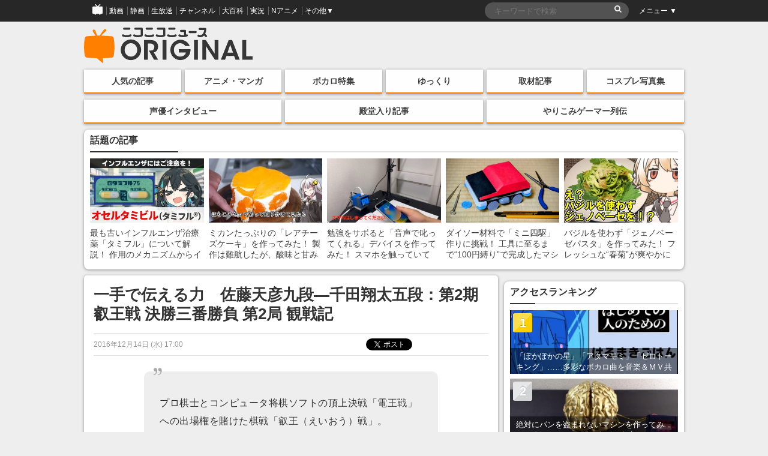

--- FILE ---
content_type: text/html; charset=UTF-8
request_url: https://originalnews.nico/5834
body_size: 81628
content:
<!DOCTYPE html>
<html dir="ltr" lang="ja">
<head>
    <script type="text/javascript">
        window.NicoGoogleTagManagerDataLayer = [];
        var data = {};
        data.content = (function() {
            var content = {};
            content.news_site_id = 'niconewsoriginal';
            content.article_post_date = '2016-12-14';
            return content;
        })();
        window.NicoGoogleTagManagerDataLayer.push(data);
    </script>
    <!-- Google Tag Manager --><script>(function(w,d,s,l,i){w[l]=w[l]||[];w[l].push({'gtm.start':new Date().getTime(),event:'gtm.js'});var f=d.getElementsByTagName(s)[0],j=d.createElement(s),dl=l!='dataLayer'?'&l='+l:'';j.async=true;j.src='https://www.googletagmanager.com/gtm.js?id='+i+dl;f.parentNode.insertBefore(j,f);
    })(window,document,'script','NicoGoogleTagManagerDataLayer','GTM-KXT7G5G');</script>
    <!-- End Google Tag Manager -->
    <!-- Google tag (gtag.js) -->
    <script async src="https://www.googletagmanager.com/gtag/js?id=G-KVSHBB5CQJ"></script>
    <script>
        window.dataLayer = window.dataLayer || [];
        function gtag(){dataLayer.push(arguments);}
        gtag('js', new Date());
        gtag('config', 'G-KVSHBB5CQJ');
    </script>
    <meta charset="UTF-8">
    <meta http-equiv="X-UA-Compatible" content="IE=edge,chrome=1">
        
        <meta name="viewport" content="width=device-width, initial-scale=1">
    
		<!-- All in One SEO 4.1.9.4 -->
		<title>一手で伝える力 佐藤天彦九段―千田翔太五段：第2期 叡王戦 決勝三番勝負 第2局 観戦記 | ニコニコニュース オリジナル</title>
		<meta name="description" content="プロ棋士とコンピュータ将棋ソフトの頂上決戦「電王戦」への出場権を賭けた棋戦「叡王（えいおう）戦」。 羽生善治九" />
		<meta name="robots" content="max-image-preview:large" />
		<link rel="canonical" href="https://originalnews.nico/5834" />
		<script type="application/ld+json" class="aioseo-schema">
			{"@context":"https:\/\/schema.org","@graph":[{"@type":"WebSite","@id":"https:\/\/originalnews.nico\/#website","url":"https:\/\/originalnews.nico\/","name":"\u30cb\u30b3\u30cb\u30b3\u30cb\u30e5\u30fc\u30b9 \u30aa\u30ea\u30b8\u30ca\u30eb","description":"\u30cb\u30b3\u30cb\u30b3\u30cb\u30e5\u30fc\u30b9\u306b\u3088\u308b\u72ec\u81ea\u8a18\u4e8b\u3092\u914d\u4fe1\u3059\u308b\u30b5\u30a4\u30c8\u3067\u3059\u3002\u30a2\u30cb\u30e1\u3001\u30de\u30f3\u30ac\u3001\u793e\u4f1a\u3001\u82b8\u80fd\u3001\u653f\u6cbb\u3001\u8a00\u8ad6\u3001\u5c06\u68cb\u3001\u30b3\u30b9\u30d7\u30ec\u3001\u30b2\u30fc\u30e0\u5b9f\u6cc1\u306a\u3069\u306e\u8a71\u984c\u3092\u3001\u30cb\u30b3\u30cb\u30b3\u306a\u3089\u3067\u306f\u306e\u8996\u70b9\u3067\u304a\u5c4a\u3051\u3057\u307e\u3059\u3002","inLanguage":"ja","publisher":{"@id":"https:\/\/originalnews.nico\/#organization"}},{"@type":"Organization","@id":"https:\/\/originalnews.nico\/#organization","name":"\u30cb\u30b3\u30cb\u30b3\u30cb\u30e5\u30fc\u30b9 \u30aa\u30ea\u30b8\u30ca\u30eb","url":"https:\/\/originalnews.nico\/","logo":{"@type":"ImageObject","@id":"https:\/\/originalnews.nico\/#organizationLogo","url":"https:\/\/originalnews.nico\/wp-content\/uploads\/2021\/11\/10163052\/newsoriginal_logo.png"},"image":{"@id":"https:\/\/originalnews.nico\/#organizationLogo"}},{"@type":"BreadcrumbList","@id":"https:\/\/originalnews.nico\/5834#breadcrumblist","itemListElement":[{"@type":"ListItem","@id":"https:\/\/originalnews.nico\/#listItem","position":1,"item":{"@type":"WebPage","@id":"https:\/\/originalnews.nico\/","name":"\u30db\u30fc\u30e0","description":"\u30cb\u30b3\u30cb\u30b3\u30cb\u30e5\u30fc\u30b9\u306b\u3088\u308b\u72ec\u81ea\u8a18\u4e8b\u3092\u914d\u4fe1\u3059\u308b\u30b5\u30a4\u30c8\u3067\u3059\u3002\u30a2\u30cb\u30e1\u3001\u30de\u30f3\u30ac\u3001\u793e\u4f1a\u3001\u82b8\u80fd\u3001\u653f\u6cbb\u3001\u8a00\u8ad6\u3001\u5c06\u68cb\u3001\u30b3\u30b9\u30d7\u30ec\u3001\u30b2\u30fc\u30e0\u5b9f\u6cc1\u306a\u3069\u306e\u8a71\u984c\u3092\u3001\u30cb\u30b3\u30cb\u30b3\u306a\u3089\u3067\u306f\u306e\u8996\u70b9\u3067\u304a\u5c4a\u3051\u3057\u307e\u3059\u3002","url":"https:\/\/originalnews.nico\/"}}]},{"@type":"Person","@id":"https:\/\/originalnews.nico\/author\/1#author","url":"https:\/\/originalnews.nico\/author\/1","name":"originalnews_99","image":{"@type":"ImageObject","@id":"https:\/\/originalnews.nico\/5834#authorImage","url":"https:\/\/secure.gravatar.com\/avatar\/c5a05991e238d9137f197802f5a0e777?s=96&d=mm&r=g","width":96,"height":96,"caption":"originalnews_99"}},{"@type":"WebPage","@id":"https:\/\/originalnews.nico\/5834#webpage","url":"https:\/\/originalnews.nico\/5834","name":"\u4e00\u624b\u3067\u4f1d\u3048\u308b\u529b \u4f50\u85e4\u5929\u5f66\u4e5d\u6bb5\u2015\u5343\u7530\u7fd4\u592a\u4e94\u6bb5\uff1a\u7b2c2\u671f \u53e1\u738b\u6226 \u6c7a\u52dd\u4e09\u756a\u52dd\u8ca0 \u7b2c2\u5c40 \u89b3\u6226\u8a18 | \u30cb\u30b3\u30cb\u30b3\u30cb\u30e5\u30fc\u30b9 \u30aa\u30ea\u30b8\u30ca\u30eb","description":"\u30d7\u30ed\u68cb\u58eb\u3068\u30b3\u30f3\u30d4\u30e5\u30fc\u30bf\u5c06\u68cb\u30bd\u30d5\u30c8\u306e\u9802\u4e0a\u6c7a\u6226\u300c\u96fb\u738b\u6226\u300d\u3078\u306e\u51fa\u5834\u6a29\u3092\u8ced\u3051\u305f\u68cb\u6226\u300c\u53e1\u738b\uff08\u3048\u3044\u304a\u3046\uff09\u6226\u300d\u3002 \u7fbd\u751f\u5584\u6cbb\u4e5d","inLanguage":"ja","isPartOf":{"@id":"https:\/\/originalnews.nico\/#website"},"breadcrumb":{"@id":"https:\/\/originalnews.nico\/5834#breadcrumblist"},"author":"https:\/\/originalnews.nico\/author\/1#author","creator":"https:\/\/originalnews.nico\/author\/1#author","image":{"@type":"ImageObject","@id":"https:\/\/originalnews.nico\/#mainImage","url":"https:\/\/originalnews.nico\/wp-content\/uploads\/2016\/12\/amahiko-e1481613106898.png","width":1420,"height":720,"caption":"\u5de6\u304b\u3089\u3001\u5343\u7530\u7fd4\u592a\u4e94\u6bb5\u3001\u4f50\u85e4\u5929\u5f66\u4e5d\u6bb5\u3002"},"primaryImageOfPage":{"@id":"https:\/\/originalnews.nico\/5834#mainImage"},"datePublished":"2016-12-14T08:00:08+09:00","dateModified":"2017-10-10T04:00:09+09:00"},{"@type":"BlogPosting","@id":"https:\/\/originalnews.nico\/5834#blogposting","name":"\u4e00\u624b\u3067\u4f1d\u3048\u308b\u529b \u4f50\u85e4\u5929\u5f66\u4e5d\u6bb5\u2015\u5343\u7530\u7fd4\u592a\u4e94\u6bb5\uff1a\u7b2c2\u671f \u53e1\u738b\u6226 \u6c7a\u52dd\u4e09\u756a\u52dd\u8ca0 \u7b2c2\u5c40 \u89b3\u6226\u8a18 | \u30cb\u30b3\u30cb\u30b3\u30cb\u30e5\u30fc\u30b9 \u30aa\u30ea\u30b8\u30ca\u30eb","description":"\u30d7\u30ed\u68cb\u58eb\u3068\u30b3\u30f3\u30d4\u30e5\u30fc\u30bf\u5c06\u68cb\u30bd\u30d5\u30c8\u306e\u9802\u4e0a\u6c7a\u6226\u300c\u96fb\u738b\u6226\u300d\u3078\u306e\u51fa\u5834\u6a29\u3092\u8ced\u3051\u305f\u68cb\u6226\u300c\u53e1\u738b\uff08\u3048\u3044\u304a\u3046\uff09\u6226\u300d\u3002 \u7fbd\u751f\u5584\u6cbb\u4e5d","inLanguage":"ja","headline":"\u4e00\u624b\u3067\u4f1d\u3048\u308b\u529b\u3000\u4f50\u85e4\u5929\u5f66\u4e5d\u6bb5\u2015\u5343\u7530\u7fd4\u592a\u4e94\u6bb5\uff1a\u7b2c2\u671f \u53e1\u738b\u6226 \u6c7a\u52dd\u4e09\u756a\u52dd\u8ca0 \u7b2c2\u5c40 \u89b3\u6226\u8a18","author":{"@id":"https:\/\/originalnews.nico\/author\/1#author"},"publisher":{"@id":"https:\/\/originalnews.nico\/#organization"},"datePublished":"2016-12-14T08:00:08+09:00","dateModified":"2017-10-10T04:00:09+09:00","articleSection":"\u5c06\u68cb, \u793e\u4f1a, \u4f50\u85e4\u5929\u5f66, \u5343\u7530\u7fd4\u592a, \u53e1\u738b\u6226, \u5c06\u68cb, \u7b2c2\u671f \u53e1\u738b\u6226 \u89b3\u6226\u8a18","mainEntityOfPage":{"@id":"https:\/\/originalnews.nico\/5834#webpage"},"isPartOf":{"@id":"https:\/\/originalnews.nico\/5834#webpage"},"image":{"@type":"ImageObject","@id":"https:\/\/originalnews.nico\/#articleImage","url":"https:\/\/originalnews.nico\/wp-content\/uploads\/2016\/12\/amahiko-e1481613106898.png","width":1420,"height":720,"caption":"\u5de6\u304b\u3089\u3001\u5343\u7530\u7fd4\u592a\u4e94\u6bb5\u3001\u4f50\u85e4\u5929\u5f66\u4e5d\u6bb5\u3002"}}]}
		</script>
		<!-- All in One SEO -->

<link rel="canonical" href="https://originalnews.nico/5834"><link rel='dns-prefetch' href='//s.w.org' />
<link rel='stylesheet' id='wp-block-library-css'  href='https://originalnews.nico/wp-includes/css/dist/block-library/style.min.css?ver=5.9.12' type='text/css' media='all' />
<link rel='stylesheet' id='wp-components-css'  href='https://originalnews.nico/wp-includes/css/dist/components/style.min.css?ver=5.9.12' type='text/css' media='all' />
<link rel='stylesheet' id='wp-block-editor-css'  href='https://originalnews.nico/wp-includes/css/dist/block-editor/style.min.css?ver=5.9.12' type='text/css' media='all' />
<link rel='stylesheet' id='wp-nux-css'  href='https://originalnews.nico/wp-includes/css/dist/nux/style.min.css?ver=5.9.12' type='text/css' media='all' />
<link rel='stylesheet' id='wp-reusable-blocks-css'  href='https://originalnews.nico/wp-includes/css/dist/reusable-blocks/style.min.css?ver=5.9.12' type='text/css' media='all' />
<link rel='stylesheet' id='wp-editor-css'  href='https://originalnews.nico/wp-includes/css/dist/editor/style.min.css?ver=5.9.12' type='text/css' media='all' />
<link rel='stylesheet' id='mux_video_block_style-css'  href='https://originalnews.nico/wp-content/plugins/ilab-media-tools/public/blocks/mediacloud-mux.blocks.style.css' type='text/css' media='all' />
<style id='global-styles-inline-css' type='text/css'>
body{--wp--preset--color--black: #000000;--wp--preset--color--cyan-bluish-gray: #abb8c3;--wp--preset--color--white: #ffffff;--wp--preset--color--pale-pink: #f78da7;--wp--preset--color--vivid-red: #cf2e2e;--wp--preset--color--luminous-vivid-orange: #ff6900;--wp--preset--color--luminous-vivid-amber: #fcb900;--wp--preset--color--light-green-cyan: #7bdcb5;--wp--preset--color--vivid-green-cyan: #00d084;--wp--preset--color--pale-cyan-blue: #8ed1fc;--wp--preset--color--vivid-cyan-blue: #0693e3;--wp--preset--color--vivid-purple: #9b51e0;--wp--preset--gradient--vivid-cyan-blue-to-vivid-purple: linear-gradient(135deg,rgba(6,147,227,1) 0%,rgb(155,81,224) 100%);--wp--preset--gradient--light-green-cyan-to-vivid-green-cyan: linear-gradient(135deg,rgb(122,220,180) 0%,rgb(0,208,130) 100%);--wp--preset--gradient--luminous-vivid-amber-to-luminous-vivid-orange: linear-gradient(135deg,rgba(252,185,0,1) 0%,rgba(255,105,0,1) 100%);--wp--preset--gradient--luminous-vivid-orange-to-vivid-red: linear-gradient(135deg,rgba(255,105,0,1) 0%,rgb(207,46,46) 100%);--wp--preset--gradient--very-light-gray-to-cyan-bluish-gray: linear-gradient(135deg,rgb(238,238,238) 0%,rgb(169,184,195) 100%);--wp--preset--gradient--cool-to-warm-spectrum: linear-gradient(135deg,rgb(74,234,220) 0%,rgb(151,120,209) 20%,rgb(207,42,186) 40%,rgb(238,44,130) 60%,rgb(251,105,98) 80%,rgb(254,248,76) 100%);--wp--preset--gradient--blush-light-purple: linear-gradient(135deg,rgb(255,206,236) 0%,rgb(152,150,240) 100%);--wp--preset--gradient--blush-bordeaux: linear-gradient(135deg,rgb(254,205,165) 0%,rgb(254,45,45) 50%,rgb(107,0,62) 100%);--wp--preset--gradient--luminous-dusk: linear-gradient(135deg,rgb(255,203,112) 0%,rgb(199,81,192) 50%,rgb(65,88,208) 100%);--wp--preset--gradient--pale-ocean: linear-gradient(135deg,rgb(255,245,203) 0%,rgb(182,227,212) 50%,rgb(51,167,181) 100%);--wp--preset--gradient--electric-grass: linear-gradient(135deg,rgb(202,248,128) 0%,rgb(113,206,126) 100%);--wp--preset--gradient--midnight: linear-gradient(135deg,rgb(2,3,129) 0%,rgb(40,116,252) 100%);--wp--preset--duotone--dark-grayscale: url('#wp-duotone-dark-grayscale');--wp--preset--duotone--grayscale: url('#wp-duotone-grayscale');--wp--preset--duotone--purple-yellow: url('#wp-duotone-purple-yellow');--wp--preset--duotone--blue-red: url('#wp-duotone-blue-red');--wp--preset--duotone--midnight: url('#wp-duotone-midnight');--wp--preset--duotone--magenta-yellow: url('#wp-duotone-magenta-yellow');--wp--preset--duotone--purple-green: url('#wp-duotone-purple-green');--wp--preset--duotone--blue-orange: url('#wp-duotone-blue-orange');--wp--preset--font-size--small: 13px;--wp--preset--font-size--medium: 20px;--wp--preset--font-size--large: 36px;--wp--preset--font-size--x-large: 42px;}.has-black-color{color: var(--wp--preset--color--black) !important;}.has-cyan-bluish-gray-color{color: var(--wp--preset--color--cyan-bluish-gray) !important;}.has-white-color{color: var(--wp--preset--color--white) !important;}.has-pale-pink-color{color: var(--wp--preset--color--pale-pink) !important;}.has-vivid-red-color{color: var(--wp--preset--color--vivid-red) !important;}.has-luminous-vivid-orange-color{color: var(--wp--preset--color--luminous-vivid-orange) !important;}.has-luminous-vivid-amber-color{color: var(--wp--preset--color--luminous-vivid-amber) !important;}.has-light-green-cyan-color{color: var(--wp--preset--color--light-green-cyan) !important;}.has-vivid-green-cyan-color{color: var(--wp--preset--color--vivid-green-cyan) !important;}.has-pale-cyan-blue-color{color: var(--wp--preset--color--pale-cyan-blue) !important;}.has-vivid-cyan-blue-color{color: var(--wp--preset--color--vivid-cyan-blue) !important;}.has-vivid-purple-color{color: var(--wp--preset--color--vivid-purple) !important;}.has-black-background-color{background-color: var(--wp--preset--color--black) !important;}.has-cyan-bluish-gray-background-color{background-color: var(--wp--preset--color--cyan-bluish-gray) !important;}.has-white-background-color{background-color: var(--wp--preset--color--white) !important;}.has-pale-pink-background-color{background-color: var(--wp--preset--color--pale-pink) !important;}.has-vivid-red-background-color{background-color: var(--wp--preset--color--vivid-red) !important;}.has-luminous-vivid-orange-background-color{background-color: var(--wp--preset--color--luminous-vivid-orange) !important;}.has-luminous-vivid-amber-background-color{background-color: var(--wp--preset--color--luminous-vivid-amber) !important;}.has-light-green-cyan-background-color{background-color: var(--wp--preset--color--light-green-cyan) !important;}.has-vivid-green-cyan-background-color{background-color: var(--wp--preset--color--vivid-green-cyan) !important;}.has-pale-cyan-blue-background-color{background-color: var(--wp--preset--color--pale-cyan-blue) !important;}.has-vivid-cyan-blue-background-color{background-color: var(--wp--preset--color--vivid-cyan-blue) !important;}.has-vivid-purple-background-color{background-color: var(--wp--preset--color--vivid-purple) !important;}.has-black-border-color{border-color: var(--wp--preset--color--black) !important;}.has-cyan-bluish-gray-border-color{border-color: var(--wp--preset--color--cyan-bluish-gray) !important;}.has-white-border-color{border-color: var(--wp--preset--color--white) !important;}.has-pale-pink-border-color{border-color: var(--wp--preset--color--pale-pink) !important;}.has-vivid-red-border-color{border-color: var(--wp--preset--color--vivid-red) !important;}.has-luminous-vivid-orange-border-color{border-color: var(--wp--preset--color--luminous-vivid-orange) !important;}.has-luminous-vivid-amber-border-color{border-color: var(--wp--preset--color--luminous-vivid-amber) !important;}.has-light-green-cyan-border-color{border-color: var(--wp--preset--color--light-green-cyan) !important;}.has-vivid-green-cyan-border-color{border-color: var(--wp--preset--color--vivid-green-cyan) !important;}.has-pale-cyan-blue-border-color{border-color: var(--wp--preset--color--pale-cyan-blue) !important;}.has-vivid-cyan-blue-border-color{border-color: var(--wp--preset--color--vivid-cyan-blue) !important;}.has-vivid-purple-border-color{border-color: var(--wp--preset--color--vivid-purple) !important;}.has-vivid-cyan-blue-to-vivid-purple-gradient-background{background: var(--wp--preset--gradient--vivid-cyan-blue-to-vivid-purple) !important;}.has-light-green-cyan-to-vivid-green-cyan-gradient-background{background: var(--wp--preset--gradient--light-green-cyan-to-vivid-green-cyan) !important;}.has-luminous-vivid-amber-to-luminous-vivid-orange-gradient-background{background: var(--wp--preset--gradient--luminous-vivid-amber-to-luminous-vivid-orange) !important;}.has-luminous-vivid-orange-to-vivid-red-gradient-background{background: var(--wp--preset--gradient--luminous-vivid-orange-to-vivid-red) !important;}.has-very-light-gray-to-cyan-bluish-gray-gradient-background{background: var(--wp--preset--gradient--very-light-gray-to-cyan-bluish-gray) !important;}.has-cool-to-warm-spectrum-gradient-background{background: var(--wp--preset--gradient--cool-to-warm-spectrum) !important;}.has-blush-light-purple-gradient-background{background: var(--wp--preset--gradient--blush-light-purple) !important;}.has-blush-bordeaux-gradient-background{background: var(--wp--preset--gradient--blush-bordeaux) !important;}.has-luminous-dusk-gradient-background{background: var(--wp--preset--gradient--luminous-dusk) !important;}.has-pale-ocean-gradient-background{background: var(--wp--preset--gradient--pale-ocean) !important;}.has-electric-grass-gradient-background{background: var(--wp--preset--gradient--electric-grass) !important;}.has-midnight-gradient-background{background: var(--wp--preset--gradient--midnight) !important;}.has-small-font-size{font-size: var(--wp--preset--font-size--small) !important;}.has-medium-font-size{font-size: var(--wp--preset--font-size--medium) !important;}.has-large-font-size{font-size: var(--wp--preset--font-size--large) !important;}.has-x-large-font-size{font-size: var(--wp--preset--font-size--x-large) !important;}
</style>
<link rel='stylesheet' id='fancybox-css'  href='https://originalnews.nico/wp-content/plugins/easy-fancybox/css/jquery.fancybox.min.css?ver=1.3.24' type='text/css' media='screen' />
<script type='text/javascript' src='https://originalnews.nico/wp-includes/js/jquery/jquery.min.js?ver=3.6.0' id='jquery-core-js'></script>
<script type='text/javascript' src='https://originalnews.nico/wp-includes/js/jquery/jquery-migrate.min.js?ver=3.3.2' id='jquery-migrate-js'></script>
<link rel="https://api.w.org/" href="https://originalnews.nico/wp-json/" /><link rel="alternate" type="application/json" href="https://originalnews.nico/wp-json/wp/v2/posts/5834" /><link rel="alternate" type="application/json+oembed" href="https://originalnews.nico/wp-json/oembed/1.0/embed?url=https%3A%2F%2Foriginalnews.nico%2F5834" />
<link rel="alternate" type="text/xml+oembed" href="https://originalnews.nico/wp-json/oembed/1.0/embed?url=https%3A%2F%2Foriginalnews.nico%2F5834&#038;format=xml" />
<meta name="description" content="プロ棋士とコンピュータ将棋ソフトの頂上決戦「電王戦」への出場権を賭けた棋戦「叡王（えいおう）戦」。 羽生善治九段も参戦し、激戦となった第2期叡王戦の本戦を勝ち抜いたのは、現名人・佐藤天彦九段と若き俊英・千田翔太五段。 新 [&hellip;]"><meta name="keywords" content="ニコニコニュース オリジナル,社会,将棋,社会,佐藤天彦,千田翔太,叡王戦,将棋,第2期 叡王戦 観戦記"><!-- ogp information --><meta property="og:type" content="article"/><meta property="og:title" content="一手で伝える力　佐藤天彦九段―千田翔太五段：第2期 叡王戦 決勝三番勝負 第2局 観戦記"/>
<meta property="og:url" content="https://originalnews.nico/5834"/>
<meta property="og:image" content="https://originalnews.nico/wp-content/uploads/2016/12/amahiko-e1481613106898.png" />
<meta property="og:site_name" content="ニコニコニュース オリジナル"/>
<meta property="og:description"
          content="プロ棋士とコンピュータ将棋ソフトの頂上決戦「電王戦」への出場権を賭けた棋戦「叡王（えいおう）戦」。 羽生善治九段も参戦し、激戦となった第2期叡王戦の本戦を勝ち抜いたのは、現名人・佐藤天彦九段と若き俊英・千田翔太五段。 新 [&hellip;]"/>
<meta property="og:locale" content="ja_JP"><meta name="twitter:card" content="summary_large_image">
  <meta name="twitter:site" content="@nico_nico_news">
  <meta name="twitter:creator" content="@nico_nico_news"><meta name="twitter:image" content="https://originalnews.nico/wp-content/uploads/2016/12/amahiko-e1481613106898.png"><meta name="twitter:title" content="一手で伝える力　佐藤天彦九段―千田翔太五段：第2期 叡王戦 決勝三番勝負 第2局 観戦記"><meta name="twitter:description" content="プロ棋士とコンピュータ将棋ソフトの頂上決戦「電王戦」への出場権を賭けた棋戦「叡王（えいおう）戦」。 羽生善治九段も参戦し、激戦となった第2期叡王戦の本戦を勝ち抜いたのは、現名人・佐藤天彦九段と若き俊英・千田翔太五段。 新 [&hellip;]">    <link rel="shortcut icon" href="https://originalnews.nico/wp-content/themes/niconiconewsorg/images/pc_favicon.ico" />
    <link rel="apple-touch-icon" href="https://originalnews.nico/wp-content/themes/niconiconewsorg/images/apple-touch-icon-precomposed.png" />
        <link rel="stylesheet" href="https://originalnews.nico/wp-content/themes/niconiconewsorg/css/siteHeader.pc.css">
        <script type="text/javascript" charset="utf-8" src="https://res.ads.nicovideo.jp/assets/js/ads2.js?ref=originalnews"></script>
    <link href="//maxcdn.bootstrapcdn.com/font-awesome/4.7.0/css/font-awesome.css" rel="stylesheet">
    <link rel="stylesheet" href="https://originalnews.nico/wp-content/themes/niconiconewsorg/css/nicolib-CommonNotificationHeader.css">
    <link rel="stylesheet" href="https://originalnews.nico/wp-content/themes/niconiconewsorg/css/swiper.min.css">
    <link rel="stylesheet" href="https://originalnews.nico/wp-content/themes/niconiconewsorg/css/fontello.css">
    <link rel="stylesheet" href="https://originalnews.nico/wp-content/themes/niconiconewsorg/css/responsive.gs.12col.css">
    <link rel="stylesheet" href="https://originalnews.nico/wp-content/themes/niconiconewsorg/css/screen.css?var=202307071401">
        <link rel="alternate" type="application/rss+xml" title="RSS" href="https://originalnews.nico/feed" />
    <script src="https://originalnews.nico/wp-content/themes/niconiconewsorg/js/jquery.js"></script>
    <script src="https://originalnews.nico/wp-content/themes/niconiconewsorg/js/js.cookie.js"></script>
        <script>
    (function(i,s,o,g,r,a,m){i['GoogleAnalyticsObject']=r;i[r]=i[r]||function(){
    (i[r].q=i[r].q||[]).push(arguments)},i[r].l=1*new Date();a=s.createElement(o),
    m=s.getElementsByTagName(o)[0];a.async=1;a.src=g;m.parentNode.insertBefore(a,m)
    })(window,document,'script','https://www.google-analytics.com/analytics.js','ga');
    ga('create', 'UA-81447733-1', 'auto');
    ga('send', 'pageview', {'dimension1':'2016-12-14'});
    </script>
        <script type="text/javascript">
    window._pt_lt = new Date().getTime();
    window._pt_sp_2 = [];
    _pt_sp_2.push('setAccount,2298d706');
    _pt_sp_2.push('setSampleRate,200');
    var _protocol = (("https:" == document.location.protocol) ? " https://" : " http://");
    (function() {
        var atag = document.createElement('script'); atag.type = 'text/javascript'; atag.async = true;
        atag.src = _protocol + 'js.ptengine.jp/pta.js';
        var stag = document.createElement('script'); stag.type = 'text/javascript'; stag.async = true;
        stag.src = _protocol + 'js.ptengine.jp/pts.js';
        var s = document.getElementsByTagName('script')[0];
        s.parentNode.insertBefore(atag, s);s.parentNode.insertBefore(stag, s);
    })();
    </script>
    <script src="https://originalnews.nico/wp-content/themes/niconiconewsorg/js/common.js?202307071401"></script>
        <script src="https://originalnews.nico/wp-content/themes/niconiconewsorg/js/common_pc.js?202307071401"></script>
    	<script type="text/javascript" src="https://wktk.cdn.nimg.jp/wktkjs/3/wktk.min.js"></script>
</head>
<body id="pageTop" class="post-template-default single single-post postid-5834 single-format-standard">
<!-- Google Tag Manager (noscript) -->
<noscript><iframe src="https://www.googletagmanager.com/ns.html?id=GTM-KXT7G5G"
height="0" width="0" style="display:none;visibility:hidden"></iframe></noscript>
<!-- End Google Tag Manager (noscript) -->
<!--twitter-->
<script>!function(d,s,id){var js,fjs=d.getElementsByTagName(s)[0],p=/^http:/.test(d.location)?'http':'https';if(!d.getElementById(id)){js=d.createElement(s);js.id=id;js.src=p+'://platform.twitter.com/widgets.js';fjs.parentNode.insertBefore(js,fjs);}}(document, 'script', 'twitter-wjs');</script>

<!-- PCヘッダー -->
<div id="PAGEHEADMENU">
    <!-- COMMON HEAD -->
    <div id="siteHeader">
        <div id="siteHeaderInner">
            <ul class="siteHeaderGlovalNavigation">
                <li><a href="https://www.nicovideo.jp/?cmnhd_ref=device%3Dpc%26site%3Dnewsoriginal%26pos%3Dheader_servicelink"><span><img src="https://originalnews.nico/wp-content/themes/niconiconewsorg/images/niconico-icon.png" alt="niconico"></span></a></li>
                <li><a href="https://www.nicovideo.jp/video_top/?cmnhd_ref=device%3Dpc%26site%3Dnewsoriginal%26pos%3Dheader_servicelink"><span>動画</span></a></li>
                <li><a href="https://seiga.nicovideo.jp/?cmnhd_ref=device%3Dpc%26site%3Dnewsoriginal%26pos%3Dheader_servicelink"><span>静画</span></a></li>
                <li><a href="https://live.nicovideo.jp/?cmnhd_ref=device%3Dpc%26site%3Dnewsoriginal%26pos%3Dheader_servicelink"><span>生放送</span></a></li>
                <li><a href="https://ch.nicovideo.jp/?cmnhd_ref=device%3Dpc%26site%3Dnewsoriginal%26pos%3Dheader_servicelink"><span>チャンネル</span></a></li>
                <li><a href="https://dic.nicovideo.jp/?cmnhd_ref=device%3Dpc%26site%3Dnewsoriginal%26pos%3Dheader_servicelink"><span>大百科</span></a></li>
                <li><a href="https://jk.nicovideo.jp/?cmnhd_ref=device%3Dpc%26site%3Dnewsoriginal%26pos%3Dheader_servicelink"><span>実況</span></a></li>
                <li><a href="https://anime.nicovideo.jp/?cmnhd_ref=device%3Dpc%26site%3Dnewsoriginal%26pos%3Dheader_servicelink"><span>Nアニメ</span></a></li>
                <li class="siteHeaderOther" id="siteHeaderLeftMenu">
                    <a href="javascript:void(0);"><span>その他▼</span></a>
                    <ul id="siteHeaderLeftMenuContainer" style="display: none;">
                        <li><a href="https://ch.nicovideo.jp/portal/blomaga?cmnhd_ref=device%3Dpc%26site%3Dnewsoriginal%26pos%3Dheader_servicelink">ブロマガ</a></li>
                        <li><a href="https://koken.nicovideo.jp/?cmnhd_ref=device%3Dpc%26site%3Dnewsoriginal%26pos%3Dheader_servicelink">ニコニ貢献</a></li>
                        <li><a href="https://commons.nicovideo.jp/?cmnhd_ref=device%3Dpc%26site%3Dnewsoriginal%26pos%3Dheader_servicelink">コモンズ</a></li>
                        <li><a href="https://3d.nicovideo.jp/?cmnhd_ref=device%3Dpc%26site%3Dnewsoriginal%26pos%3Dheader_servicelink">ニコニ立体</a></li>
                        <li><a href="https://nicoft.io/?cmnhd_ref=device%3Dpc%26site%3Dnewsoriginal%26pos%3Dheader_servicelink">NicoFT</a></li>
                        <li><a href="https://com.nicovideo.jp/?cmnhd_ref=device%3Dpc%26site%3Dnewsoriginal%26pos%3Dheader_servicelink">コミュ二ティ</a></li>
                        <li><a href="https://news.nicovideo.jp/?cmnhd_ref=device%3Dpc%26site%3Dnewsoriginal%26pos%3Dheader_servicelink">ニュース</a></li>
                        <li><a href="https://q.nicovideo.jp/?cmnhd_ref=device%3Dpc%26site%3Dnewsoriginal%26pos%3Dheader_servicelink">ニコニコQ</a></li>
                        <li class="menuServiceList"><a href="http://site.nicovideo.jp/service_list?header">もっと見る</a></li>
                    </ul>
                </li>
            </ul>

            <div class="siteHeaderSearch">
                
<form role="search" action="https://originalnews.nico/">
  <fieldset>
    <input type="text" name="s" maxlength="2000" value="" id="search" placeholder="キーワードで検索" />
    <input type="submit" value="&#xf002;" />
  </fieldset>
</form>
            </div>

            <ul class="siteHeaderMenuList">
                <li class="siteHeaderOther" id="siteHeaderRightMenu">
                    <a href="javascript:void(0);"><span>メニュー ▼</span></a>
                    <ul style="display: none;" id="siteHeaderRightMenuContainer">
                        <li><a href="https://news.nicovideo.jp/">コメント新着</a></li>
                        <li><a href="https://news.nicovideo.jp/topiclist">トピックス</a></li>
                        <li><a href="https://news.nicovideo.jp/ranking">ランキング</a></li>
                        <li><a href="https://news.nicovideo.jp/media">配信メディア</a></li>
                        <li id="siteHeaderRightMenuUnfix" style="display: block;"><a href="javascript:void(0);">ヘッダー:<span class="siteHeaderScroll">追従</span></a></li>
                        <li id="siteHeaderRightMenuFix" style="display: none;"><a href="javascript:void(0);">ヘッダー:<span class="siteHeaderFix">固定</span></a></li>
                    </ul>
                </li>
            </ul>
        </div>
    </div>
    <!-- COMMON HEAD -->
</div>
<!-- PAGEHEADMENU -->


<div class="wrapper container"><!--wrapper container-->
        <header class="bodyHead row">
        <p class="bodyHead_logo"><a href="/" title="ニコニコニュース オリジナル"><img src="https://originalnews.nico/wp-content/themes/niconiconewsorg/images/logotype.svg" alt="ニコニコニュース オリジナル"></a></p>
        
                        <div id="pc_news_org_watch_468x60_north" style="margin-left:auto;">
        </div>
        <script type="text/javascript" charset="utf-8">
            new Ads.Advertisement({
                zone: 1322     // ゾーンID
            }).set('pc_news_org_watch_468x60_north');
        </script>
                <!-- <div class="pc_banner_468-60" style="width:404px;">
            <a class="gaTrackEvent" data-category="header_banner" data-action="1" href="https://originalnews.nico/68176" style="overflow:hidden;display:block;border-radius:5px;box-shadow:0px 1px 5px rgba(0,0,0,0.4)"><img src="https://originalnews.nico/wp-content/uploads/2017/12/C93_top-migiue_banner.jpg" alt="コミックマーケット93特集"></a>
        </div> -->
    </header>
    <nav id="top-nav" class="menu-navigation-container"><ul id="menu-navigation" class="menu"><li id="menu-item-3333" class="menu-item menu-item-type-custom menu-item-object-custom menu-item-3333"><a href="/category/ninki?ref=topbar">人気の記事</a></li>
<li id="menu-item-3334" class="menu-item menu-item-type-custom menu-item-object-custom menu-item-3334"><a href="/category/anime_manga?ref=topbar">アニメ・マンガ</a></li>
<li id="menu-item-37290" class="menu-item menu-item-type-custom menu-item-object-custom menu-item-37290"><a href="/category/niconico/vocalo_p?ref=topbar">ボカロ特集</a></li>
<li id="menu-item-37289" class="menu-item menu-item-type-custom menu-item-object-custom menu-item-37289"><a href="/tag/ゆっくり解説?ref=topbar">ゆっくり</a></li>
<li id="menu-item-3331" class="menu-item menu-item-type-custom menu-item-object-custom menu-item-3331"><a href="/category/interview?ref=topbar">取材記事</a></li>
<li id="menu-item-3332" class="menu-item menu-item-type-custom menu-item-object-custom menu-item-3332"><a href="/tag/コスプレイヤー?ref=topbar">コスプレ写真集</a></li>
</ul></nav><nav id="top-nav2" class="menu-navigation2-container"><ul id="menu-navigation2" class="menu"><li id="menu-item-37434" class="menu-item menu-item-type-custom menu-item-object-custom menu-item-37434"><a href="/tag/声優インタビュー?ref=topbar">声優インタビュー</a></li>
<li id="menu-item-40225" class="menu-item menu-item-type-custom menu-item-object-custom menu-item-40225"><a href="/category/dendo?ref=topbar">殿堂入り記事</a></li>
<li id="menu-item-37433" class="menu-item menu-item-type-custom menu-item-object-custom menu-item-37433"><a href="/tag/やりこみゲーマー列伝?ref=topbar">やりこみゲーマー列伝</a></li>
</ul></nav>
    
                    <div class="articleContent">
            <header><h2>話題の記事</h2></header>
            <ul class="rankList">
             	                                                                                    <li>
                        <a class="gaTrackEvent" data-category="top_social_ranking" data-action="1" href="https://originalnews.nico/521242">
                            <div class="imgBox" style="background-image:url(https://originalnews.nico/wp-content/uploads/2026/01/06161336/TAMIFLU-600x338.jpg);"></div>
                            <div class="textBox"><h3>最も古いインフルエンザ治療薬「タミフル」について解説！ 作用のメカニズムからインフルエンザ予防、異常行動との関係まで気になる点がわかりやすい</h3></div>
                        </a>
                    </li>
             	                                                                                    <li>
                        <a class="gaTrackEvent" data-category="top_social_ranking" data-action="2" href="https://originalnews.nico/488997">
                            <div class="imgBox" style="background-image:url(https://originalnews.nico/wp-content/uploads/2025/02/13165243/sm44534701_18-600x338.jpg);"></div>
                            <div class="textBox"><h3>ミカンたっぷりの「レアチーズケーキ」を作ってみた！ 製作は難航したが、酸味と甘みが調和した至福の美味しさに</h3></div>
                        </a>
                    </li>
             	                                                                                    <li>
                        <a class="gaTrackEvent" data-category="top_social_ranking" data-action="3" href="https://originalnews.nico/488030">
                            <div class="imgBox" style="background-image:url(https://originalnews.nico/wp-content/uploads/2025/02/04165754/sm44525918_07-600x338.jpg);"></div>
                            <div class="textBox"><h3>勉強をサボると「音声で叱ってくれる」デバイスを作ってみた！ スマホを触っていても、しっかり声かけして注意してくれる</h3></div>
                        </a>
                    </li>
             	                                                                                    <li>
                        <a class="gaTrackEvent" data-category="top_social_ranking" data-action="4" href="https://originalnews.nico/521441">
                            <div class="imgBox" style="background-image:url(https://originalnews.nico/wp-content/uploads/2026/01/08131308/mini4WD-600x335.jpg);"></div>
                            <div class="textBox"><h3>ダイソー材料で「ミニ四駆」作りに挑戦！ 工具に至るまで“100円縛り”で完成したマシンがJCJCを駆け抜ける</h3></div>
                        </a>
                    </li>
             	                                                                                    <li>
                        <a class="gaTrackEvent" data-category="top_social_ranking" data-action="5" href="https://originalnews.nico/520480">
                            <div class="imgBox" style="background-image:url(https://originalnews.nico/wp-content/uploads/2025/12/23172346/pasta-600x345.jpg);"></div>
                            <div class="textBox"><h3>バジルを使わず「ジェノベーゼパスタ」を作ってみた！ フレッシュな“春菊”が爽やかに香るレシピを紹介</h3></div>
                        </a>
                    </li>
             	            </ul>
        </div>
            <div class="pageBody row">
  <div class="pageBody-left-subpage col span_9">
    
    <div class="pageBody-left-top">
      
      
<div class="OUTBRAIN" data-src="DROP_PERMALINK_HERE" data-widget-id="AR_21"></div>
<script type="text/javascript" async="async" src="//widgets.outbrain.com/outbrain.js"></script>

<main class="articleList-subpage">
  <div class="articleList-subpage-heading">
  <h1>一手で伝える力　佐藤天彦九段―千田翔太五段：第2期 叡王戦 決勝三番勝負 第2局 観戦記</h1>  <!--日付-->
  <div class="entryMeta">
      <time datetime="2016-12-14" class="date">2016年12月14日 (水) 17:00</time>
            <ul class="snsPalette">
          <li>
              <a class="twitter-share-button" href="https://twitter.com/intent/tweet?url=https://originalnews.nico/5834&text=一手で伝える力　佐藤天彦九段―千田翔太五段：第2期 叡王戦 決勝三番勝負 第2局 観戦記 | ニコニコニュース オリジナル">Tweet</a>
          </li>
          <li>
              <div class="fb-share-button" data-href="https://originalnews.nico/5834" data-layout="button_count"></div>
          </li>
          <li>
              <a href="http://b.hatena.ne.jp/entry/https%3A%2F%2Foriginalnews.nico%2F5834" class="hatena-bookmark-button" data-hatena-bookmark-layout="basic-label-counter" data-hatena-bookmark-lang="ja" title="このエントリーをはてなブックマークに追加"><img src="https://b.st-hatena.com/images/entry-button/button-only@2x.png" alt="このエントリーをはてなブックマークに追加" width="20" height="20" style="border: none;" /></a>
          </li>
                    <li>
              <a data-pocket-label="pocket" data-pocket-count="horizontal" class="pocket-btn" data-lang="ja"></a>
          </li>
                </ul>
  </div>
  </div><!-- article-list-heading-->

  
  

  <div class="articleList-subpage-txt">
    <blockquote><p>プロ棋士とコンピュータ将棋ソフトの頂上決戦「電王戦」への出場権を賭けた棋戦「叡王（えいおう）戦」。<br /> 羽生善治九段も参戦し、激戦となった第2期叡王戦の本戦を勝ち抜いたのは、現名人・佐藤天彦九段と若き俊英・千田翔太五段。<br /> 新世代を担う2名の決勝三番勝負の様子を、生放送および観戦記を通じてお届けします。</p><p><a href="http://www.eiou.jp/" target="_blank">叡王戦公式サイト</a></p></blockquote><figure id="attachment_5856"  class="articleList-subpage-img" style="width:1024px;"><a href="https://originalnews.nico/wp-content/uploads/2016/12/amahiko.png"><img class="size-large wp-image-5856" src="https://originalnews.nico/wp-content/uploads/2016/12/amahiko-1024x558.png" alt="" width="1024" height="558" /></a><figcaption>左から、千田翔太五段、佐藤天彦九段。</figcaption></figure><hr /><p>　12月11日。迎賓館和風別館「游心亭」。この場所で第２期叡王戦決勝三番勝負第２局が行われる。叡王戦の決勝戦といえば様々な場所で行われるが、今回の対局場には流石に私も驚いた。人生でこのようなところに仕事で来る事があるのだろうか？　また、この大舞台で対局をする二人の心境はどうなのだろう？　</p><p>　そんな事を考えながら待っていると、対局者の千田五段が9時50分頃、対局室に入ってきた。千田五段は深々と頭を下げ、下座についた。直後に佐藤九段が威風堂々と対局室に入り、上座に座る。この時、佐藤九段には心の余裕を感じたが、千田五段はどこか落ち着かない様子に見えた。</p><p>　ピリピリとした緊張感の中、両対局者は駒をゆっくりとならべていく。寒さのせいもあるかもしれないが、佐藤九段の手は若干震えているようだった。佐藤九段は対局開始時刻になるまで目を閉じていた。棋士それぞれで対局開始を待つスタイルは違うが、佐藤九段はこれが一番落ち着くのかもしれないと感じた。</p><p>　千田五段も時間が経つにつれ、表情が少しずつ柔らかくなってきたように見えた。そろそろ対局開始の時刻かな？と思っていると、立会人の高橋道雄九段が定刻になったことを告げ、対局が始まった。対局者以外も息の詰まるような、長い長い10分間だった。</p><figure class="articleList-subpage-img" style="width: 283px;"><a href="https://originalnews.nico/wp-content/uploads/2016/12/1%E5%9B%B31.png"><img loading="lazy" class="alignnone size-full wp-image-5845" src="https://originalnews.nico/wp-content/uploads/2016/12/1%E5%9B%B31.png" alt="" width="283" height="263" /></a></figure><p>　序盤の何気ない進行だが、早い段階で佐藤九段に工夫の一着が出た。９手目の▲２五歩だ。部分的にはある形だが、先手が飛車先を早く突くのはほとんど見た事がない。形を決め過ぎの意味がある為、あまり指されない手。手の良し悪しは難しいところだが、将来突き捨てる筋もあり、悪手にはなりにくい手だ。13手目の▲３六歩はとても攻撃的な一手で、新手。後手の駒組みが甘いと、いきなり▲３七桂や、▲３七銀から▲４六銀などの攻め筋がある。どうやらこれが佐藤九段の用意してきた作戦だったようだ。</p><p>　しかし、千田五段も佐藤九段の作戦に怯む事なく、堂々と対応していく。午前中から両者一歩も譲らず、慣れない対局場で存分に持ち味を出している。</p><p>　局面は進み、高度な駆け引きが続く中、時刻は12時半を迎え、千田五段の手番で昼食休憩に入った。対局室には陽光が差し込み、盤上を照らすように輝いていた。</p><figure class="articleList-subpage-img" style="width: 283px;"><a href="https://originalnews.nico/wp-content/uploads/2016/12/2%E5%9B%B31.png"><img loading="lazy" class="alignnone size-full wp-image-5846" src="https://originalnews.nico/wp-content/uploads/2016/12/2%E5%9B%B31.png" alt="" width="283" height="263" /></a></figure><p>　昼食休憩も終わり、対局再開後は両者鋭く盤上に視線を向けている。再開の一手は力強く指された△８六歩だった。先手は▲同歩と取るよりないが、△８七歩が手筋。▲同金は△８六角で受けきれないと見て、本譜は▲６六角△８六飛と進行した。後手は拠点を作り、快調に攻めているようだが、やや攻め駒が軽いのが気になるところ。ただ、先手も攻められてばかりではつまらないので、そろそろどこかで利点を求めなければいけない。</p><p>　そんなふうに検討陣も私も考えていたところで、じっと▲５九金……。金は受けに使えという格言もある程だが、佐藤九段の将棋はどこまでも王道を行く。検討陣もこの手は誰も気付いていなかった。▲５九金が最善かどうかは分からないが、この一手は対局者の顔が浮かぶ一手と私は感じた。</p><p>　千田五段も△６五桂と攻撃準備を整える。互いに一手一手を丁寧に指し、刻々と時間は過ぎて行く。時刻は15時を回り、両対局者におやつが運ばれてきた。先におやつに手を付けたのは佐藤九段。ショートケーキを黙々と口に運んでいたが、ショートケーキが横に倒れて皿からこぼれ落ちそうになった時、一瞬、冷や汗をかいたように見えた。しかし、私の気のせいかもしれない。</p><p>　モニターで佐藤九段がケーキを美味しそうに食べるのを見ていたら、立会人の高橋九段が、私たちもおやつが欲しいよねぇ、と一言。観戦記を書くには対局者と同じものを食べないと伝えられないよね、と高橋九段から優しいアドバイスを頂いた。私は、そうですね、と微笑んだ。</p><figure class="articleList-subpage-img" style="width: 283px;"><a href="https://originalnews.nico/wp-content/uploads/2016/12/3%E5%9B%B31.png"><img loading="lazy" class="alignnone size-full wp-image-5847" src="https://originalnews.nico/wp-content/uploads/2016/12/3%E5%9B%B31.png" alt="" width="283" height="263" /></a></figure><p>　そんな会話をしていると、将棋は中盤から終盤に入ろうとしていた。45手目の局面（第３図）。ここは後手の一手で形勢が大きく揺れそうな局面と睨んでいた。後手の選択肢は二つあり、有力といわれていたのは△６五桂。何ともいえない桂打ちだが、次に△５七桂成▲同角△５五飛の狙いがある。その筋を防ぐ先手の手段はいくらでもあるが、検討では先手がどの変化を選んでもそんなに良いと思える変化は見つからなかった。</p><p>　実戦的には後手も指せそうだと考えていたら、夕食休憩の時間になり、対局者は早々に席を立つ。対局者にとって最後の休憩時間であり、最後の勝負所でもある。</p><p>　再開時間になり千田五段は△８六歩と力強い手つきで最後の勝負に賭けた。△６五桂に次ぐもう一つの候補手だ。佐藤九段も20分考え、▲４四銀と互いに信じる道を真っ直ぐに突き進む。54手目の△５四桂まで局面は進み、形勢はまだ難しいと検討陣は見ていた。しかし、ここで佐藤九段が受けの決め手を放つ。</p><figure class="articleList-subpage-img" style="width: 283px;"><a href="https://originalnews.nico/wp-content/uploads/2016/12/4%E5%9B%B31.png"><img loading="lazy" class="alignnone size-full wp-image-5848" src="https://originalnews.nico/wp-content/uploads/2016/12/4%E5%9B%B31.png" alt="" width="283" height="263" /></a></figure><p>　▲５六銀。この手には△６六桂▲６五銀△４七角▲７九玉△６五角成の王手銀取りがあり、先手も相当怖い形だが、そこで▲４四桂と金の両取りを掛けておけば指せると読み切っていた。実戦は△６六飛▲同歩△３九角と迫り、千田五段は勝機を見いだそうとしたが、佐藤九段は冷静沈着だった。以下▲６八飛△６六角成▲同飛△同桂に▲５七角が好手。これ以上、後手は攻めを続ける事が出来ない。</p><p>　本譜は千田五段も懸命に粘ったが、佐藤九段に迷いはなく、佐藤九段が叡王に着実に近付いていると確信した。</p><figure class="articleList-subpage-img" style="width: 283px;"><a href="https://originalnews.nico/wp-content/uploads/2016/12/13.png"><img loading="lazy" class="alignnone size-full wp-image-5849" src="https://originalnews.nico/wp-content/uploads/2016/12/13.png" alt="" width="283" height="263" /></a></figure><p>　▲４五桂の局面で千田五段は潔く投げた。時刻は21時39分。水面下での攻防にとても迫力があり、見応えのある内容だった。対局終了後は、感想戦の前に記者のインタビュー。両者、疲労もあったと思うが、質問に淡々と答えていたのが印象的だった。</p><p>　感想戦では様々な変化が検討され、後手も戦える手順があったように感じたが、全体的には佐藤九段が押していたように思える一局だった。</p><p>　感想戦後は打ち上げがあり、勝者も敗者も笑顔が多く感じたが、千田五段に先手の作戦は想定済みかと聞いたら、相手の作戦は考えずに出来る限り対応しようと思っていたという話を聞けた。佐藤九段２連勝で叡王戦優勝となったが、来春の電王戦ではPonanzaとの二番勝負が決まっている。勝利を喜びつつも、静かに先を見据えているような佐藤九段の表情がとても印象的だった。</p><p>　本局は序盤から高度な読みと意地がぶつかり合う大熱戦だったが、慣れない対局環境でも最後まで自分の将棋を貫いた佐藤九段が勝利を掴んだ一局だったと思う。千田五段もまた、大舞台で自分の信じた一手を指し続けた。見ている方にも将棋の面白さ、奥深さ、驚き、様々なものが伝わったのではないだろうか。</p><p>　棋士は言葉ではなく、やはり指し手で伝える事しか出来ない。楽しさ、苦しさ、嬉しさ、優しさ、閃き、熱意、感動。自分の生きた証が全て盤上での糧になる。その一手で何かが伝われば棋士は本望だ、と私は思う。</p><p>（阿部光瑠）</p><div class="notes-text"><p>※本局・第２期叡王戦決勝三番勝負第２局の<a href="http://www.eiou.jp/kifu_player/20161211-1.html" target="_blank">棋譜はこちら</a><br /><br /></p></div><p style="text-align: center;"><iframe loading="lazy" style="border: 1px solid #d0d0d0; background-color: #f6f6f6;" src="https://live.nicovideo.jp/embed/lv281628072" width="312" height="176" frameborder="0" scrolling="no"><a href="http://live.nicovideo.jp/watch/lv281628072">第2期叡王戦 決勝三番勝負 第2局 佐藤天彦九段 vs 千田翔太五段</a></iframe></p><figure class="articleList-subpage-img" style="width: 960px;"><a href="https://originalnews.nico/wp-content/uploads/2016/12/pc.png"><img loading="lazy" class="alignnone size-full wp-image-5491" src="https://originalnews.nico/wp-content/uploads/2016/12/pc.png" alt="" width="960" height="627" srcset="https://originalnews.nico/wp-content/uploads/2016/12/pc-600x392.png 600w, https://originalnews.nico/wp-content/uploads/2016/12/pc-768x502.png 768w, https://originalnews.nico/wp-content/uploads/2016/12/pc.png 960w" sizes="(max-width: 960px) 100vw, 960px" /></a></figure>  
  <ul class="snsPalette">
      <li>
          <a class="twitter-share-button" href="https://twitter.com/intent/tweet?url=https://originalnews.nico/5834&text=一手で伝える力　佐藤天彦九段―千田翔太五段：第2期 叡王戦 決勝三番勝負 第2局 観戦記 | ニコニコニュース オリジナル">Tweet</a>
      </li>
      <li>
          <div class="fb-share-button" data-href="https://originalnews.nico/5834" data-layout="button_count"></div>
      </li>
      <li>
          <a href="http://b.hatena.ne.jp/entry/https%3A%2F%2Foriginalnews.nico%2F5834" class="hatena-bookmark-button" data-hatena-bookmark-layout="basic-label-counter" data-hatena-bookmark-lang="ja" title="このエントリーをはてなブックマークに追加"><img src="https://b.st-hatena.com/images/entry-button/button-only@2x.png" alt="このエントリーをはてなブックマークに追加" width="20" height="20" style="border: none;" /></a>
      </li>
            <li>
          <a data-pocket-label="pocket" data-pocket-count="horizontal" class="pocket-btn" data-lang="ja"></a>
      </li>
        </ul>
<div style="display:flex;justify-content:center;margin-top:24px;">
    <div id="pc_news_org_watch_300x250_middle_left" style="margin-right:16px;">
    </div>
    <script type="text/javascript" charset="utf-8">
        new Ads.Advertisement({
            zone: 1339     // ゾーンID
        }).set('pc_news_org_watch_300x250_middle_left');
    </script>
    <div id="pc_news_org_watch_300x250_middle_right">
    </div>
    <script type="text/javascript" charset="utf-8">
        new Ads.Advertisement({
            zone: 1340     // ゾーンID
        }).set('pc_news_org_watch_300x250_middle_right');
    </script>
</div>
    <div id="postTags">
      <h3>この記事に関するタグ</h3>
      <ul class="flxBox">
                <li>
            <a href="https://originalnews.nico/tag/%e4%bd%90%e8%97%a4%e5%a4%a9%e5%bd%a6">佐藤天彦</a>
        </li>
                <li>
            <a href="https://originalnews.nico/tag/%e5%8d%83%e7%94%b0%e7%bf%94%e5%a4%aa">千田翔太</a>
        </li>
                <li>
            <a href="https://originalnews.nico/tag/%e5%8f%a1%e7%8e%8b%e6%88%a6">叡王戦</a>
        </li>
                <li>
            <a href="https://originalnews.nico/tag/%e5%b0%86%e6%a3%8b">将棋</a>
        </li>
                <li>
            <a href="https://originalnews.nico/tag/%e7%ac%ac2%e6%9c%9f-%e5%8f%a1%e7%8e%8b%e6%88%a6-%e8%a6%b3%e6%88%a6%e8%a8%98">第2期 叡王戦 観戦記</a>
        </li>
              </ul>
  </div>
              <div class="OUTBRAIN" data-src="DROP_PERMALINK_HERE" data-widget-id="AR_20"></div>
<script type="text/javascript" async="async" src="//widgets.outbrain.com/outbrain.js"></script>      
      <div class="articleList-subpage-bottom-sns">
      <div class="sns-articlebox">
        <ul class="sns-list">
          <li class="sns-list-item">
            <a class="sns-list-twitter-follow" href="https://twitter.com/intent/follow?screen_name=nico_nico_news">
              <i class="sns-list-twitter-follow-icon fa fa-twitter"></i>
              ‎公式Twitterをフォローする
            </a>
          </li>
        </ul>
      </div>
    </div>
  </div>
</main><!-- #main -->

      
      
                    <aside class="articleList-subpage-related">
          <header class="articleList-subpage-related-heading">
<h2>関連サイト</h2>
</header>
<ul class="articleList-subpage-related-bottom">
<li><a href="https://originalnews.nico/5489" target="_blank">挑戦する者たち 佐藤天彦九段―千田翔太五段：第2期 叡王戦 決勝三番勝負 第1局 観戦記</a></li>
<li><a href="https://originalnews.nico/3898" target="_blank">先入観にとらわれることの恐怖 佐藤天彦九段―丸山忠久九段：第2期 叡王戦本戦観戦記</a></li>
<li><a href="https://originalnews.nico/2712" target="_blank">対局は意外な結末 久保九段―豊島七段：第2期 叡王戦本戦観戦記</a></li>
<li><a href="http://www.eiou.jp/" target="_blank">叡王戦公式サイト</a></li>
<li><a href="http://denou.jp/" target="_blank">電王戦公式サイト</a></li>
<li><a href="https://originalnews.nico/1894" target="_blank">電王戦・叡王戦をもっと楽しむ将棋講座 ―― プロ棋士と将棋AIのこれまでとこれから</a></li>
</ul>
        </aside>
      
    </div>

    
    
    
              <div class="articleContent recent">
              <header><h2>「将棋」の最新記事</h2></header>
              <ul>
                                                                              <li>
                      <a class="gaTrackEvent" data-category="bottom_category_article" data-action="1" href="https://originalnews.nico/365218">
                          <div class="imgBox" style="background-image:url(https://originalnews.nico/wp-content/uploads/2022/04/16151258/syogo01-600x338.jpg);">
                          </div>
                          <div class="textBox">
                              <h3>藤井聡太五冠VS佐々木大地六段「人間将棋」対戦は4月17日11時50分より。対戦後は藤井五冠独占インタビューも</h3>
                              <time datetime="" class="date">2022年4月16日 (土) 19:00</time>
                          </div>
                      </a>
                  </li>
                                                                              <li>
                      <a class="gaTrackEvent" data-category="bottom_category_article" data-action="2" href="https://originalnews.nico/360189">
                          <div class="imgBox" style="background-image:url(https://originalnews.nico/wp-content/uploads/2022/03/17153145/tume-kara-600x338.jpg);">
                          </div>
                          <div class="textBox">
                              <h3>プロ棋士による「詰将棋カラオケ」&#038;『HUNTER×HUNTER 軍儀』の公開対局が実施決定！ 「ニコニコ超会議2022」の超将棋エリアの企画が発表</h3>
                              <time datetime="" class="date">2022年3月18日 (金) 18:31</time>
                          </div>
                      </a>
                  </li>
                                                                              <li>
                      <a class="gaTrackEvent" data-category="bottom_category_article" data-action="3" href="https://originalnews.nico/342235">
                          <div class="imgBox" style="background-image:url(https://originalnews.nico/wp-content/uploads/2021/11/14152232/FEH2bt7VkAgUA-P-600x356.jpg);">
                          </div>
                          <div class="textBox">
                              <h3>藤井聡太の現実離れが止まらない──藤井四冠（竜王）誕生という現実に追い詰められるラノベ作家の“藤井VS豊島”竜王戦観戦レポート</h3>
                              <time datetime="" class="date">2021年11月14日 (日) 18:00</time>
                          </div>
                      </a>
                  </li>
                                                                              <li>
                      <a class="gaTrackEvent" data-category="bottom_category_article" data-action="4" href="https://originalnews.nico/335720">
                          <div class="imgBox" style="background-image:url(https://originalnews.nico/wp-content/uploads/2021/10/21112632/icon04-600x338.jpg);">
                          </div>
                          <div class="textBox">
                              <h3>最強ＣＰＵ将棋ソフト『水匠』ＶＳ最強ＧＰＵ将棋ソフト『dlshogi』長時間マッチ観戦記 第四譜『プロ棋士』阿部健治郎の未来予測</h3>
                              <time datetime="" class="date">2021年10月22日 (金) 11:00</time>
                          </div>
                      </a>
                  </li>
                                                                              <li>
                      <a class="gaTrackEvent" data-category="bottom_category_article" data-action="5" href="https://originalnews.nico/336306">
                          <div class="imgBox" style="background-image:url(https://originalnews.nico/wp-content/uploads/2021/10/15111024/icon03-600x338.jpg);">
                          </div>
                          <div class="textBox">
                              <h3>最強ＣＰＵ将棋ソフト『水匠』ＶＳ最強ＧＰＵ将棋ソフト『dlshogi』長時間マッチ観戦記 第三譜『GCT』加納邦彦の自信</h3>
                              <time datetime="" class="date">2021年10月21日 (木) 11:00</time>
                          </div>
                      </a>
                  </li>
                                                                              <li>
                      <a class="gaTrackEvent" data-category="bottom_category_article" data-action="6" href="https://originalnews.nico/336302">
                          <div class="imgBox" style="background-image:url(https://originalnews.nico/wp-content/uploads/2021/10/15111025/icon02-600x338.jpg);">
                          </div>
                          <div class="textBox">
                              <h3>最強ＣＰＵ将棋ソフト『水匠』ＶＳ最強ＧＰＵ将棋ソフト『dlshogi』長時間マッチ観戦記 第二譜『dlshogi』山岡忠夫の信念</h3>
                              <time datetime="" class="date">2021年10月20日 (水) 11:00</time>
                          </div>
                      </a>
                  </li>
                                                                              <li>
                      <a class="gaTrackEvent" data-category="bottom_category_article" data-action="7" href="https://originalnews.nico/336297">
                          <div class="imgBox" style="background-image:url(https://originalnews.nico/wp-content/uploads/2021/10/15111022/icon01-600x338.jpg);">
                          </div>
                          <div class="textBox">
                              <h3>最強ＣＰＵ将棋ソフト『水匠』ＶＳ最強ＧＰＵ将棋ソフト『dlshogi』長時間マッチ観戦記 第一譜『水匠』杉村達也の挑戦</h3>
                              <time datetime="" class="date">2021年10月19日 (火) 11:00</time>
                          </div>
                      </a>
                  </li>
                                                                              <li>
                      <a class="gaTrackEvent" data-category="bottom_category_article" data-action="8" href="https://originalnews.nico/332494">
                          <div class="imgBox" style="background-image:url(https://originalnews.nico/wp-content/uploads/2021/09/14112048/51c6T5XD2BL._SY346_.jpg);">
                          </div>
                          <div class="textBox">
                              <h3>フィクションを凌駕する「藤井三冠」という現実──ラノベ『りゅうおうのおしごと！』作者が語る“藤井VS豊島”叡王戦</h3>
                              <time datetime="" class="date">2021年9月14日 (火) 12:15</time>
                          </div>
                      </a>
                  </li>
                            </ul>
        </div>
      
                        <div class="articleContent column">
              <header><h2>新着ニュース一覧</h2></header>
              <ul>
                  
                                                                                                              <li>
                          <a class="gaTrackEvent" data-category="bottom_recent_article" data-action="1" href="https://originalnews.nico/521851">
                              <div class="imgBox" style="background-image:url(https://originalnews.nico/wp-content/uploads/2026/01/14185314/Seirogan-600x333.jpg);">
                              </div>
                              <div class="textBox">
                                  <h3>ラッパのマークでお馴染みの「正露丸」はどこにどう効くの？ 正しい服用につながる作用メカニズムを薬剤師が改めて解説してみた</h3>
                                  <time datetime="" class="date">2026年1月18日 (日) 11:00</time>
                              </div>
                          </a>
                      </li>
                                                                                                                                        <li>
                          <a class="gaTrackEvent" data-category="bottom_recent_article" data-action="2" href="https://originalnews.nico/521748">
                              <div class="imgBox" style="background-image:url(https://originalnews.nico/wp-content/uploads/2026/01/13165556/Cat240-600x333.jpg);">
                              </div>
                              <div class="textBox">
                                  <h3>クッションの下に潜ろうと珍妙な振る舞いを繰り返す猫ちゃん！ 妹分の毛づくろいでモヒカンにセットされる</h3>
                                  <time datetime="" class="date">2026年1月17日 (土) 11:00</time>
                              </div>
                          </a>
                      </li>
                                                                                                                                        <li>
                          <a class="gaTrackEvent" data-category="bottom_recent_article" data-action="3" href="https://originalnews.nico/522053">
                              <div class="imgBox" style="background-image:url(https://originalnews.nico/wp-content/uploads/2026/01/16154220/17486-612-20369bb7d036ee2f916dadafd3a19dfc-582x360-1.webp);">
                              </div>
                              <div class="textBox">
                                  <h3>『ガスト×雪見だいふく』のコラボが1/22より開催！ 高さ25cmのタワーパフェなどが登場、50円で「追い雪見」ができるオプションも</h3>
                                  <time datetime="" class="date">2026年1月16日 (金) 19:50</time>
                              </div>
                          </a>
                      </li>
                                            <li>
                                                    <div id="pc_news_org_watch_list_468x60_middle" style="display:flex;justify-content:center;">
                          </div>
                          <script type="text/javascript" charset="utf-8">
                              new Ads.Advertisement({
                                  zone: 1323     // ゾーンID
                              }).set('pc_news_org_watch_list_468x60_middle');
                          </script>
                                                </li>
                                                                                                                                        <li>
                          <a class="gaTrackEvent" data-category="bottom_recent_article" data-action="4" href="https://originalnews.nico/522006">
                              <div class="imgBox" style="background-image:url(https://originalnews.nico/wp-content/uploads/2026/01/16141154/134693-345-3ce51dea0c9f4c966f5811766721cc9e-1000x964-1-600x578.webp);">
                              </div>
                              <div class="textBox">
                                  <h3>『サンリオキャラクターズ』のお寿司キーチェーンが1月下旬よりカプセルトイで発売！ “ハローキティ”や“マイメロディ”など人気キャラクター全6種が登場</h3>
                                  <time datetime="" class="date">2026年1月16日 (金) 18:50</time>
                              </div>
                          </a>
                      </li>
                                                                                                                                        <li>
                          <a class="gaTrackEvent" data-category="bottom_recent_article" data-action="5" href="https://originalnews.nico/521608">
                              <div class="imgBox" style="background-image:url(https://originalnews.nico/wp-content/uploads/2026/01/09151953/Panjandrum-600x338.jpg);">
                              </div>
                              <div class="textBox">
                                  <h3>タミヤの工作キットを魔改造して「パンジャンドラム」にしてみた！ 爆音セットのパワーあふれる走行と旋回を披露</h3>
                                  <time datetime="" class="date">2026年1月16日 (金) 11:00</time>
                              </div>
                          </a>
                      </li>
                                                                                                                                        <li>
                          <a class="gaTrackEvent" data-category="bottom_recent_article" data-action="6" href="https://originalnews.nico/488997">
                              <div class="imgBox" style="background-image:url(https://originalnews.nico/wp-content/uploads/2025/02/13165243/sm44534701_18-600x338.jpg);">
                              </div>
                              <div class="textBox">
                                  <h3>ミカンたっぷりの「レアチーズケーキ」を作ってみた！ 製作は難航したが、酸味と甘みが調和した至福の美味しさに</h3>
                                  <time datetime="" class="date">2026年1月15日 (木) 11:50</time>
                              </div>
                          </a>
                      </li>
                                                              </ul>
              </div>
              </div><!--pageBody-left-subpage-->


<div class="pageBody-right col span_3">

<div id="media-scrum">
    <script type="text/x-template" data-wktk-name="pc-nicotop-liveplayer" data-wktk-selector="#media-scrum">
        {{#each items}}
        <iframe src="{{values.url.url}}"  scrolling="no" frameborder="0" style="max-width:100%"></iframe>
        {{/each}}
    </script>
</div>

<div id="pc_news_org_watch_300x250_east">
</div>
<script type="text/javascript" charset="utf-8">
    new Ads.Advertisement({
        zone: 1338     // ゾーンID
    }).set('pc_news_org_watch_300x250_east');
</script>


<!-- 右カラム上の内容 -->

<!-- TOP用 -->
<!-- <div id="pc_news_orz_top_300x250_east"><a class="gaTrackEvent" data-category="right_column_banner" data-action="1" href="https://originalnews.nico/18283" target="_blank"><img src="https://originalnews.nico/wp-content/uploads/2017/05/2017sp_anime300x250.jpg" style="margin: 0 auto;"></a></div> -->

<!-- 右カラムの内容 -->

<div id="pc_news_org_watch_300x60_text_east">
</div>
<script type="text/javascript" charset="utf-8">
    new Ads.Advertisement({
        zone: 1325     // ゾーンID
    }).set('pc_news_org_watch_300x60_text_east');
</script>

                    <div class="articleContent sideRankList">
            <header><h2>アクセスランキング</h2></header>
            <ul>
                                                                                                                                                            <li class="rank-1">
                        <a class="gaTrackEvent" data-category="access_ranking" data-action="1" href="https://originalnews.nico/520947">
                            <div class="imgBox" style="background-image:url(https://originalnews.nico/wp-content/uploads/2026/01/07172749/f66ceaafbc50b16538e0400f5b5fa6a1-600x338.jpg);"></div>
                            <div class="textBox">「ぽかぽかの星」「アタマモミ」「ゼロトーキング」……多彩なボカロ曲を音楽＆ＭＶ共に手掛けるボカロＰ・はるまきごはんの創作の秘密に迫る！【はじめて聴く人のためのインタビュー】</div>
                            <span>1</span>
                        </a>
                    </li>
                                                                                                                                                                                                        <li class="rank-2">
                        <a class="gaTrackEvent" data-category="access_ranking" data-action="2" href="https://originalnews.nico/521275">
                            <div class="imgBox" style="background-image:url(https://originalnews.nico/wp-content/uploads/2026/01/06180354/nico260106_0005-600x338.jpg);"></div>
                            <div class="textBox">絶対にパンを盗まれないマシンを作ってみた！ 脳がパカッと開く金ピカ金庫でパンどろぼうの目をあざむく</div>
                            <span>2</span>
                        </a>
                    </li>
                                                                                                                                                                                                                                                                    <li class="rank-3">
                        <a class="gaTrackEvent" data-category="access_ranking" data-action="3" href="https://originalnews.nico/521176">
                            <div class="imgBox" style="background-image:url(https://originalnews.nico/wp-content/uploads/2026/01/06120228/Cat-600x337.jpg);"></div>
                            <div class="textBox">古代中国の「ネコ」は現代のイエネコと別種だった！ 美しいヒョウ柄を持つ「古代のネコの正体」について解説してみた</div>
                            <span>3</span>
                        </a>
                    </li>
                                        <li>
                                                                        <div id="pc_news_org_watch_native_ranking">
                        </div>
                        <script type="text/javascript" charset="utf-8">
                        new Ads.Advertisement({
                            zone: 1328     // ゾーンID
                        }).set('pc_news_org_watch_native_ranking');
                        </script>
                                            </li>
                                                                                                                                                                                                        <li class="rank-4">
                        <a class="gaTrackEvent" data-category="access_ranking" data-action="4" href="https://originalnews.nico/521441">
                            <div class="imgBox" style="background-image:url(https://originalnews.nico/wp-content/uploads/2026/01/08131308/mini4WD-600x335.jpg);"></div>
                            <div class="textBox">ダイソー材料で「ミニ四駆」作りに挑戦！ 工具に至るまで“100円縛り”で完成したマシンがJCJCを駆け抜ける</div>
                            <span>4</span>
                        </a>
                    </li>
                                                                                                                                                                                                                            <li class="rank-5">
                        <a class="gaTrackEvent" data-category="access_ranking" data-action="5" href="https://originalnews.nico/521748">
                            <div class="imgBox" style="background-image:url(https://originalnews.nico/wp-content/uploads/2026/01/13165556/Cat240-600x333.jpg);"></div>
                            <div class="textBox">クッションの下に潜ろうと珍妙な振る舞いを繰り返す猫ちゃん！ 妹分の毛づくろいでモヒカンにセットされる</div>
                            <span>5</span>
                        </a>
                    </li>
                                                                                                                                                                        </ul>
        </div>
    
<div id="pc_news_org_watch_300x250_middle_east">
</div>
<script type="text/javascript" charset="utf-8">
    new Ads.Advertisement({
        zone: 1341     // ゾーンID
    }).set('pc_news_org_watch_300x250_middle_east');
</script>

<div class="twFollow">
    <a class="sns-list-twitter-follow" href="https://x.com/intent/follow?screen_name=nico_nico_news">
        <i class="sns-list-twitter-follow-icon fa fa-twitter"></i>
        公式Xをフォローする
    </a>
</div>
<div class="twFollow">
    <a class="sns-list-twitter-follow sns-list-youtube-follow" href="https://www.youtube.com/@niconico_news?sub_confirmation=1" style="background-color: #FF0000; border-color: #FF0000;">
        <i class="sns-list-twitter-follow-icon fa fa-youtube-play"></i>
        公式YouTubeを登録
    </a>
</div>

<div id="fixedContent">
    <div id="pc_news_org_watch_300x600_follow_east">
    </div>
    <script type="text/javascript" charset="utf-8">
    new Ads.Advertisement({
        zone: 1330     // ゾーンID
    }).set('pc_news_org_watch_300x600_follow_east');
    </script>
</div>


</div><!--pageBody-right-->

</div><!--pageBody-->

  </div><!--wrapper-->
              <div class="pc_banner_728-90-foot container">
            <div id="pc_news_org_watch_728x90_south">
      </div>
      <script type="text/javascript" charset="utf-8">
          new Ads.Advertisement({
              zone: 1333     // ゾーンID
          }).set('pc_news_org_watch_728x90_south');
      </script>
      </div><!-- pc_banner_728-90 -->
      
  <footer class="bodyFoot row">
    <ul class="footerNav">
      <li><a href="http://info.nicovideo.jp/base/term.html">利用規約</a></li>
      <li><a href="http://dwango.co.jp/">運営会社</a></li>
      <li><a id="otoiawase" href="https://qa.nicovideo.jp/faq/show/10449?site_domain=default" rel="noopener" target="_blank">お問い合わせ先</a></li>
    <ul>
    <p class="copyright">&copy;DWANGO Co., Ltd.</p>
  </footer><!--bodyFoot-->

  <a href="#pageTop" id="toTop"><i class="icon icon-up-open-big" aria-hidden="true"></i></a>
  <script type='text/javascript' src='https://originalnews.nico/wp-content/plugins/easy-fancybox/js/jquery.fancybox.min.js?ver=1.3.24' id='jquery-fancybox-js'></script>
<script type='text/javascript' id='jquery-fancybox-js-after'>
var fb_timeout, fb_opts={'overlayShow':true,'hideOnOverlayClick':true,'showCloseButton':true,'margin':20,'centerOnScroll':true,'enableEscapeButton':true,'autoScale':true };
if(typeof easy_fancybox_handler==='undefined'){
var easy_fancybox_handler=function(){
jQuery('.nofancybox,a.wp-block-file__button,a.pin-it-button,a[href*="pinterest.com/pin/create"],a[href*="facebook.com/share"],a[href*="twitter.com/share"]').addClass('nolightbox');
/* IMG */
var fb_IMG_select='a[href*=".jpg"]:not(.nolightbox,li.nolightbox>a),area[href*=".jpg"]:not(.nolightbox),a[href*=".jpeg"]:not(.nolightbox,li.nolightbox>a),area[href*=".jpeg"]:not(.nolightbox),a[href*=".png"]:not(.nolightbox,li.nolightbox>a),area[href*=".png"]:not(.nolightbox)';
jQuery(fb_IMG_select).addClass('fancybox image');
var fb_IMG_sections=jQuery('.gallery,.wp-block-gallery,.tiled-gallery,.wp-block-jetpack-tiled-gallery');
fb_IMG_sections.each(function(){jQuery(this).find(fb_IMG_select).attr('rel','gallery-'+fb_IMG_sections.index(this));});
jQuery('a.fancybox,area.fancybox,li.fancybox a').each(function(){jQuery(this).fancybox(jQuery.extend({},fb_opts,{'transitionIn':'elastic','easingIn':'easeOutBack','transitionOut':'elastic','easingOut':'easeInBack','opacity':false,'hideOnContentClick':false,'titleShow':true,'titlePosition':'over','titleFromAlt':true,'showNavArrows':true,'enableKeyboardNav':true,'cyclic':true}))});};
jQuery('a.fancybox-close').on('click',function(e){e.preventDefault();jQuery.fancybox.close()});
};
var easy_fancybox_auto=function(){setTimeout(function(){jQuery('#fancybox-auto').trigger('click')},1000);};
jQuery(easy_fancybox_handler);jQuery(document).on('post-load',easy_fancybox_handler);
jQuery(easy_fancybox_auto);
</script>
<script type='text/javascript' src='https://originalnews.nico/wp-content/plugins/easy-fancybox/js/jquery.easing.min.js?ver=1.4.1' id='jquery-easing-js'></script>
    <script src="https://originalnews.nico/wp-content/themes/niconiconewsorg/js/siteHeader.pc.min.js"></script>
    <script src="https://originalnews.nico/wp-content/themes/niconiconewsorg/js/swiper.jquery.js"></script>
  <script src="https://originalnews.nico/wp-content/themes/niconiconewsorg/js/script.js"></script>
  <script type="text/javascript">
  var _touch = ('ontouchstart' in document) ? 'touchend' : 'click';
  jQuery(document).ready(function(){
    jQuery("#tab1-btn > span").on(_touch,function(){
      jQuery("#tab1").css("display", "block");
      jQuery("#tab2").css("display", "none");
      jQuery("#tab1").addClass("active-in");
      jQuery("#tab2").removeClass("active-in");
      jQuery("#tab1-btn").addClass("active");
      jQuery("#tab2-btn").removeClass("active");
    });
  });

  jQuery(document).ready(function(){
    jQuery("#tab2-btn > span").on(_touch,function(){
      jQuery("#tab2").css("display", "block");
      jQuery("#tab1").css("display", "none");
      jQuery("#tab2").addClass("active-in");
      jQuery("#tab1").removeClass("active-in");
      jQuery("#tab2-btn").addClass("active");
      jQuery("#tab1-btn").removeClass("active");
    });
  });
</script>


  <!--facebook-->
<div id="fb-root"></div>
<script>(function(d, s, id) {
        var js, fjs = d.getElementsByTagName(s)[0];
        if (d.getElementById(id)) return;
        js = d.createElement(s); js.id = id;
        js.src = "https://connect.facebook.net/ja_JP/sdk.js#xfbml=1&version=v3.0";
        fjs.parentNode.insertBefore(js, fjs);
    }(document, 'script', 'facebook-jssdk'));</script>
  <!-- Hatena  -->
  <script type="text/javascript" src="https://b.st-hatena.com/js/bookmark_button.js" charset="utf-8" async="async"></script>
  <!-- Pocket -->
  <script type="text/javascript">!function(d,i){if(!d.getElementById(i)){var j=d.createElement("script");j.id=i;j.src="https://widgets.getpocket.com/v1/j/btn.js?v=1";var w=d.getElementById(i);d.body.appendChild(j);}}(document,"pocket-btn-js");</script>
  <!-- ニュースオリジナルの検索用コード -->
  <script>
    (function() {
      var cx = '002224887875731283319:pbpb6gixm77';
      var gcse = document.createElement('script');
      gcse.type = 'text/javascript';
      gcse.async = true;
      gcse.src = 'https://cse.google.com/cse.js?cx=' + cx;
      var s = document.getElementsByTagName('script')[0];
      s.parentNode.insertBefore(gcse, s);
    })();
  </script>
  <script>
    WKTK.init({
            // baseURL: 'https://public.api.nicovideo.jp',     // required.
      baseURL: 'https://wktk.nicovideo.jp',
      tags: ['originalnews_all'], // ここには各サイトの名前が入ります
      frontendId: 95 // ここには各サイトのfrontendIdが入ります
    });
    WKTK.fetch();
  </script>
</body>
</html>
